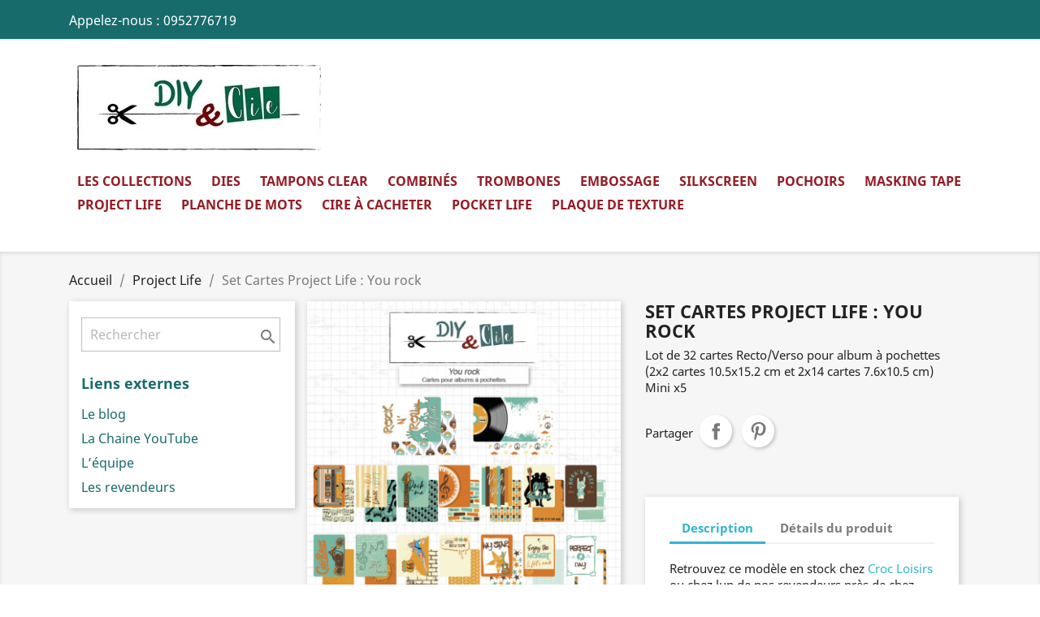

--- FILE ---
content_type: text/html; charset=utf-8
request_url: https://diyandcie.com/index.php?id_product=15&rewrite=set-cartes-project-life-you-rock&controller=product
body_size: 11358
content:
<!doctype html>
<html lang="fr">

  <head>
    
      
  <meta charset="utf-8">


  <meta http-equiv="x-ua-compatible" content="ie=edge">



  <link rel="canonical" href="https://diyandcie.com/index.php?id_product=15&amp;rewrite=set-cartes-project-life-you-rock&amp;controller=product">

  <title>Set Cartes Project Life : You rock</title>
  <meta name="description" content="Lot de 32 cartes Recto/Verso pour album à pochettes (2x2 cartes 10.5x15.2 cm et 2x14 cartes 7.6x10.5 cm)Mini x5">
  <meta name="keywords" content="">
      
        



  <meta name="viewport" content="width=device-width, initial-scale=1">



  <link rel="icon" type="image/vnd.microsoft.icon" href="https://diyandcie.com/img/favicon.ico?1620037250">
  <link rel="shortcut icon" type="image/x-icon" href="https://diyandcie.com/img/favicon.ico?1620037250">



    <link rel="stylesheet" href="https://diyandcie.com/themes/classic/assets/css/theme.css" type="text/css" media="all">
  <link rel="stylesheet" href="https://diyandcie.com/modules/blockreassurance/views/dist/front.css" type="text/css" media="all">
  <link rel="stylesheet" href="https://diyandcie.com/modules/productcomments/views/css/productcomments.css" type="text/css" media="all">
  <link rel="stylesheet" href="https://diyandcie.com/js/jquery/ui/themes/base/minified/jquery-ui.min.css" type="text/css" media="all">
  <link rel="stylesheet" href="https://diyandcie.com/js/jquery/ui/themes/base/minified/jquery.ui.theme.min.css" type="text/css" media="all">
  <link rel="stylesheet" href="https://diyandcie.com/modules/ps_imageslider/css/homeslider.css" type="text/css" media="all">
  <link rel="stylesheet" href="https://diyandcie.com/themes/child_classic/assets/css/custom.css" type="text/css" media="all">




  

  <script type="text/javascript">
        var prestashop = {"cart":{"products":[],"totals":{"total":{"type":"total","label":"Total","amount":0,"value":"0,00\u00a0\u20ac"},"total_including_tax":{"type":"total","label":"Total TTC","amount":0,"value":"0,00\u00a0\u20ac"},"total_excluding_tax":{"type":"total","label":"Total HT :","amount":0,"value":"0,00\u00a0\u20ac"}},"subtotals":{"products":{"type":"products","label":"Sous-total","amount":0,"value":"0,00\u00a0\u20ac"},"discounts":null,"shipping":{"type":"shipping","label":"Livraison","amount":0,"value":""},"tax":null},"products_count":0,"summary_string":"0 articles","vouchers":{"allowed":0,"added":[]},"discounts":[],"minimalPurchase":0,"minimalPurchaseRequired":""},"currency":{"name":"Euro","iso_code":"EUR","iso_code_num":"978","sign":"\u20ac"},"customer":{"lastname":null,"firstname":null,"email":null,"birthday":null,"newsletter":null,"newsletter_date_add":null,"optin":null,"website":null,"company":null,"siret":null,"ape":null,"is_logged":false,"gender":{"type":null,"name":null},"addresses":[]},"language":{"name":"Fran\u00e7ais (French)","iso_code":"fr","locale":"fr-FR","language_code":"fr","is_rtl":"0","date_format_lite":"d\/m\/Y","date_format_full":"d\/m\/Y H:i:s","id":1},"page":{"title":"","canonical":null,"meta":{"title":"Set Cartes Project Life : You rock","description":"Lot de 32 cartes Recto\/Verso pour album \u00e0 pochettes (2x2 cartes 10.5x15.2 cm et 2x14 cartes 7.6x10.5 cm)Mini x5","keywords":"","robots":"index"},"page_name":"product","body_classes":{"lang-fr":true,"lang-rtl":false,"country-FR":true,"currency-EUR":true,"layout-left-column":true,"page-product":true,"tax-display-enabled":true,"product-id-15":true,"product-Set Cartes Project Life : You rock":true,"product-id-category-6":true,"product-id-manufacturer-0":true,"product-id-supplier-0":true,"product-available-for-order":true},"admin_notifications":[]},"shop":{"name":"DIY & Cie","logo":"https:\/\/diyandcie.com\/img\/diy-cie-logo-1618931100.jpg","stores_icon":"https:\/\/diyandcie.com\/img\/logo_stores.png","favicon":"https:\/\/diyandcie.com\/img\/favicon.ico"},"urls":{"base_url":"https:\/\/diyandcie.com\/","current_url":"https:\/\/diyandcie.com\/index.php?id_product=15&rewrite=set-cartes-project-life-you-rock&controller=product","shop_domain_url":"https:\/\/diyandcie.com","img_ps_url":"https:\/\/diyandcie.com\/img\/","img_cat_url":"https:\/\/diyandcie.com\/img\/c\/","img_lang_url":"https:\/\/diyandcie.com\/img\/l\/","img_prod_url":"https:\/\/diyandcie.com\/img\/p\/","img_manu_url":"https:\/\/diyandcie.com\/img\/m\/","img_sup_url":"https:\/\/diyandcie.com\/img\/su\/","img_ship_url":"https:\/\/diyandcie.com\/img\/s\/","img_store_url":"https:\/\/diyandcie.com\/img\/st\/","img_col_url":"https:\/\/diyandcie.com\/img\/co\/","img_url":"https:\/\/diyandcie.com\/themes\/child_classic\/assets\/img\/","css_url":"https:\/\/diyandcie.com\/themes\/child_classic\/assets\/css\/","js_url":"https:\/\/diyandcie.com\/themes\/child_classic\/assets\/js\/","pic_url":"https:\/\/diyandcie.com\/upload\/","pages":{"address":"https:\/\/diyandcie.com\/index.php?controller=address","addresses":"https:\/\/diyandcie.com\/index.php?controller=addresses","authentication":"https:\/\/diyandcie.com\/index.php?controller=authentication","cart":"https:\/\/diyandcie.com\/index.php?controller=cart","category":"https:\/\/diyandcie.com\/index.php?controller=category","cms":"https:\/\/diyandcie.com\/index.php?controller=cms","contact":"https:\/\/diyandcie.com\/index.php?controller=contact","discount":"https:\/\/diyandcie.com\/index.php?controller=discount","guest_tracking":"https:\/\/diyandcie.com\/index.php?controller=guest-tracking","history":"https:\/\/diyandcie.com\/index.php?controller=history","identity":"https:\/\/diyandcie.com\/index.php?controller=identity","index":"https:\/\/diyandcie.com\/index.php","my_account":"https:\/\/diyandcie.com\/index.php?controller=my-account","order_confirmation":"https:\/\/diyandcie.com\/index.php?controller=order-confirmation","order_detail":"https:\/\/diyandcie.com\/index.php?controller=order-detail","order_follow":"https:\/\/diyandcie.com\/index.php?controller=order-follow","order":"https:\/\/diyandcie.com\/index.php?controller=order","order_return":"https:\/\/diyandcie.com\/index.php?controller=order-return","order_slip":"https:\/\/diyandcie.com\/index.php?controller=order-slip","pagenotfound":"https:\/\/diyandcie.com\/index.php?controller=pagenotfound","password":"https:\/\/diyandcie.com\/index.php?controller=password","pdf_invoice":"https:\/\/diyandcie.com\/index.php?controller=pdf-invoice","pdf_order_return":"https:\/\/diyandcie.com\/index.php?controller=pdf-order-return","pdf_order_slip":"https:\/\/diyandcie.com\/index.php?controller=pdf-order-slip","prices_drop":"https:\/\/diyandcie.com\/index.php?controller=prices-drop","product":"https:\/\/diyandcie.com\/index.php?controller=product","search":"https:\/\/diyandcie.com\/index.php?controller=search","sitemap":"https:\/\/diyandcie.com\/index.php?controller=sitemap","stores":"https:\/\/diyandcie.com\/index.php?controller=stores","supplier":"https:\/\/diyandcie.com\/index.php?controller=supplier","register":"https:\/\/diyandcie.com\/index.php?controller=authentication&create_account=1","order_login":"https:\/\/diyandcie.com\/index.php?controller=order&login=1"},"alternative_langs":[],"theme_assets":"\/themes\/child_classic\/assets\/","actions":{"logout":"https:\/\/diyandcie.com\/index.php?mylogout="},"no_picture_image":{"bySize":{"small_default":{"url":"https:\/\/diyandcie.com\/img\/p\/fr-default-small_default.jpg","width":98,"height":98},"cart_default":{"url":"https:\/\/diyandcie.com\/img\/p\/fr-default-cart_default.jpg","width":125,"height":125},"home_default":{"url":"https:\/\/diyandcie.com\/img\/p\/fr-default-home_default.jpg","width":250,"height":250},"medium_default":{"url":"https:\/\/diyandcie.com\/img\/p\/fr-default-medium_default.jpg","width":452,"height":452},"large_default":{"url":"https:\/\/diyandcie.com\/img\/p\/fr-default-large_default.jpg","width":800,"height":800}},"small":{"url":"https:\/\/diyandcie.com\/img\/p\/fr-default-small_default.jpg","width":98,"height":98},"medium":{"url":"https:\/\/diyandcie.com\/img\/p\/fr-default-home_default.jpg","width":250,"height":250},"large":{"url":"https:\/\/diyandcie.com\/img\/p\/fr-default-large_default.jpg","width":800,"height":800},"legend":""}},"configuration":{"display_taxes_label":true,"display_prices_tax_incl":true,"is_catalog":true,"show_prices":true,"opt_in":{"partner":true},"quantity_discount":{"type":"discount","label":"Remise sur prix unitaire"},"voucher_enabled":0,"return_enabled":0},"field_required":[],"breadcrumb":{"links":[{"title":"Accueil","url":"https:\/\/diyandcie.com\/index.php"},{"title":"Project Life","url":"https:\/\/diyandcie.com\/index.php?id_category=6&controller=category"},{"title":"Set Cartes Project Life : You rock","url":"https:\/\/diyandcie.com\/index.php?id_product=15&rewrite=set-cartes-project-life-you-rock&controller=product"}],"count":3},"link":{"protocol_link":"https:\/\/","protocol_content":"https:\/\/"},"time":1767450770,"static_token":"5d062f7a9f378ed822f2b16ec19e642b","token":"df5050207128f53bedc8e9d871cf2bb5","debug":false};
        var psr_icon_color = "#F19D76";
      </script>



  



    
  <meta property="og:type" content="product">
  <meta property="og:url" content="https://diyandcie.com/index.php?id_product=15&amp;rewrite=set-cartes-project-life-you-rock&amp;controller=product">
  <meta property="og:title" content="Set Cartes Project Life : You rock">
  <meta property="og:site_name" content="DIY &amp; Cie">
  <meta property="og:description" content="Lot de 32 cartes Recto/Verso pour album à pochettes (2x2 cartes 10.5x15.2 cm et 2x14 cartes 7.6x10.5 cm)Mini x5">
  <meta property="og:image" content="https://diyandcie.com/img/p/9/9-large_default.jpg">
      <meta property="product:weight:value" content="0.072000">
  <meta property="product:weight:units" content="kg">
  
  </head>

  <body id="product" class="lang-fr country-fr currency-eur layout-left-column page-product tax-display-enabled product-id-15 product-set-cartes-project-life-you-rock product-id-category-6 product-id-manufacturer-0 product-id-supplier-0 product-available-for-order">

    
      
    

    <main>
      
              

      <header id="header">
        
          
  <div class="header-banner">
    
  </div>



  <nav class="header-nav">
    <div class="container">
      <div class="row">
        <div class="hidden-sm-down">
          <div class="col-md-5 col-xs-12">
            <div id="_desktop_contact_link">
  <div id="contact-link">
                Appelez-nous : <span>0952776719</span>
      </div>
</div>

          </div>
          <div class="col-md-7 right-nav">
              <div id="_desktop_user_info">
  <div class="user-info">
          <a
        href="https://diyandcie.com/index.php?controller=my-account"
        title="Identifiez-vous"
        rel="nofollow"
      >
        <i class="material-icons">&#xE7FF;</i>
        <span class="hidden-sm-down">Connexion</span>
      </a>
      </div>
</div>

          </div>
        </div>
        <div class="hidden-md-up text-sm-center mobile">
          <div class="float-xs-left" id="menu-icon">
            <i class="material-icons d-inline">&#xE5D2;</i>
          </div>
          <div class="float-xs-right" id="_mobile_cart"></div>
          <div class="float-xs-right" id="_mobile_user_info"></div>
          <div class="top-logo" id="_mobile_logo"></div>
          <div class="clearfix"></div>
        </div>
      </div>
    </div>
  </nav>



  <div class="header-top">
    <div class="container">
       <div class="row">
        <div class="col-md-2 hidden-sm-down" id="_desktop_logo">
                            <a href="https://diyandcie.com/">
                  <img class="logo img-responsive" src="https://diyandcie.com/img/diy-cie-logo-1618931100.jpg" alt="DIY &amp; Cie">
                </a>
                    </div>
        <div class="col-md-10 col-sm-12 position-static">
          

<div class="menu js-top-menu position-static hidden-sm-down" id="_desktop_top_menu">
    
          <ul class="top-menu" id="top-menu" data-depth="0">
                    <li class="category" id="category-17">
                          <a
                class="dropdown-item"
                href="https://diyandcie.com/index.php?id_category=17&amp;controller=category" data-depth="0"
                              >
                                                                      <span class="float-xs-right hidden-md-up">
                    <span data-target="#top_sub_menu_78226" data-toggle="collapse" class="navbar-toggler collapse-icons">
                      <i class="material-icons add">&#xE313;</i>
                      <i class="material-icons remove">&#xE316;</i>
                    </span>
                  </span>
                                Les collections
              </a>
                            <div  class="popover sub-menu js-sub-menu collapse" id="top_sub_menu_78226">
                
          <ul class="top-menu"  data-depth="1">
                    <li class="category" id="category-18">
                          <a
                class="dropdown-item dropdown-submenu"
                href="https://diyandcie.com/index.php?id_category=18&amp;controller=category" data-depth="1"
                              >
                                Collection 1 : Avril 2016
              </a>
                          </li>
                    <li class="category" id="category-19">
                          <a
                class="dropdown-item dropdown-submenu"
                href="https://diyandcie.com/index.php?id_category=19&amp;controller=category" data-depth="1"
                              >
                                Collection 2 : Juin 2016
              </a>
                          </li>
                    <li class="category" id="category-20">
                          <a
                class="dropdown-item dropdown-submenu"
                href="https://diyandcie.com/index.php?id_category=20&amp;controller=category" data-depth="1"
                              >
                                Collection 3 : Septembre 2016
              </a>
                          </li>
                    <li class="category" id="category-21">
                          <a
                class="dropdown-item dropdown-submenu"
                href="https://diyandcie.com/index.php?id_category=21&amp;controller=category" data-depth="1"
                              >
                                Collection 4 : Novembre 2016
              </a>
                          </li>
                    <li class="category" id="category-22">
                          <a
                class="dropdown-item dropdown-submenu"
                href="https://diyandcie.com/index.php?id_category=22&amp;controller=category" data-depth="1"
                              >
                                Collection 5 : Janvier 2017
              </a>
                          </li>
                    <li class="category" id="category-23">
                          <a
                class="dropdown-item dropdown-submenu"
                href="https://diyandcie.com/index.php?id_category=23&amp;controller=category" data-depth="1"
                              >
                                Collection 6 : Avril 2017
              </a>
                          </li>
                    <li class="category" id="category-24">
                          <a
                class="dropdown-item dropdown-submenu"
                href="https://diyandcie.com/index.php?id_category=24&amp;controller=category" data-depth="1"
                              >
                                Collection 7 : Juin 2017
              </a>
                          </li>
                    <li class="category" id="category-25">
                          <a
                class="dropdown-item dropdown-submenu"
                href="https://diyandcie.com/index.php?id_category=25&amp;controller=category" data-depth="1"
                              >
                                Collection 8 : Septembre 2017
              </a>
                          </li>
                    <li class="category" id="category-26">
                          <a
                class="dropdown-item dropdown-submenu"
                href="https://diyandcie.com/index.php?id_category=26&amp;controller=category" data-depth="1"
                              >
                                Collection 9 : Octobre 2017
              </a>
                          </li>
                    <li class="category" id="category-27">
                          <a
                class="dropdown-item dropdown-submenu"
                href="https://diyandcie.com/index.php?id_category=27&amp;controller=category" data-depth="1"
                              >
                                Collection 10 : Janvier 2018
              </a>
                          </li>
                    <li class="category" id="category-28">
                          <a
                class="dropdown-item dropdown-submenu"
                href="https://diyandcie.com/index.php?id_category=28&amp;controller=category" data-depth="1"
                              >
                                Collection 11 : Avril 2018
              </a>
                          </li>
                    <li class="category" id="category-29">
                          <a
                class="dropdown-item dropdown-submenu"
                href="https://diyandcie.com/index.php?id_category=29&amp;controller=category" data-depth="1"
                              >
                                Collection 12 : Juin 2018
              </a>
                          </li>
                    <li class="category" id="category-30">
                          <a
                class="dropdown-item dropdown-submenu"
                href="https://diyandcie.com/index.php?id_category=30&amp;controller=category" data-depth="1"
                              >
                                Collection 13 : Septembre 2018
              </a>
                          </li>
                    <li class="category" id="category-31">
                          <a
                class="dropdown-item dropdown-submenu"
                href="https://diyandcie.com/index.php?id_category=31&amp;controller=category" data-depth="1"
                              >
                                Collection 14 : Novembre 2018
              </a>
                          </li>
                    <li class="category" id="category-33">
                          <a
                class="dropdown-item dropdown-submenu"
                href="https://diyandcie.com/index.php?id_category=33&amp;controller=category" data-depth="1"
                              >
                                So vintage : Janvier 2019
              </a>
                          </li>
                    <li class="category" id="category-34">
                          <a
                class="dropdown-item dropdown-submenu"
                href="https://diyandcie.com/index.php?id_category=34&amp;controller=category" data-depth="1"
                              >
                                So chic : Avril 2019
              </a>
                          </li>
                    <li class="category" id="category-35">
                          <a
                class="dropdown-item dropdown-submenu"
                href="https://diyandcie.com/index.php?id_category=35&amp;controller=category" data-depth="1"
                              >
                                Fiesta : Juin 2019
              </a>
                          </li>
                    <li class="category" id="category-36">
                          <a
                class="dropdown-item dropdown-submenu"
                href="https://diyandcie.com/index.php?id_category=36&amp;controller=category" data-depth="1"
                              >
                                En toutes saisons : Septembre 2019
              </a>
                          </li>
                    <li class="category" id="category-37">
                          <a
                class="dropdown-item dropdown-submenu"
                href="https://diyandcie.com/index.php?id_category=37&amp;controller=category" data-depth="1"
                              >
                                Sur la route : Octobre 2019
              </a>
                          </li>
                    <li class="category" id="category-38">
                          <a
                class="dropdown-item dropdown-submenu"
                href="https://diyandcie.com/index.php?id_category=38&amp;controller=category" data-depth="1"
                              >
                                100% naturel :  Novembre 2019
              </a>
                          </li>
                    <li class="category" id="category-39">
                          <a
                class="dropdown-item dropdown-submenu"
                href="https://diyandcie.com/index.php?id_category=39&amp;controller=category" data-depth="1"
                              >
                                Basique : Janvier 2020
              </a>
                          </li>
                    <li class="category" id="category-40">
                          <a
                class="dropdown-item dropdown-submenu"
                href="https://diyandcie.com/index.php?id_category=40&amp;controller=category" data-depth="1"
                              >
                                Au studio : Avril 2020
              </a>
                          </li>
                    <li class="category" id="category-41">
                          <a
                class="dropdown-item dropdown-submenu"
                href="https://diyandcie.com/index.php?id_category=41&amp;controller=category" data-depth="1"
                              >
                                Tendance écolo : Septembre 2020
              </a>
                          </li>
                    <li class="category" id="category-42">
                          <a
                class="dropdown-item dropdown-submenu"
                href="https://diyandcie.com/index.php?id_category=42&amp;controller=category" data-depth="1"
                              >
                                En attendant : Novembre 2020
              </a>
                          </li>
                    <li class="category" id="category-43">
                          <a
                class="dropdown-item dropdown-submenu"
                href="https://diyandcie.com/index.php?id_category=43&amp;controller=category" data-depth="1"
                              >
                                You rock : Janvier 2021
              </a>
                          </li>
                    <li class="category" id="category-44">
                          <a
                class="dropdown-item dropdown-submenu"
                href="https://diyandcie.com/index.php?id_category=44&amp;controller=category" data-depth="1"
                              >
                                Mode Bullet : Avril 2021
              </a>
                          </li>
                    <li class="category" id="category-58">
                          <a
                class="dropdown-item dropdown-submenu"
                href="https://diyandcie.com/index.php?id_category=58&amp;controller=category" data-depth="1"
                              >
                                Juste profiter.... Juin 2021
              </a>
                          </li>
                    <li class="category" id="category-59">
                          <a
                class="dropdown-item dropdown-submenu"
                href="https://diyandcie.com/index.php?id_category=59&amp;controller=category" data-depth="1"
                              >
                                Ici ou ailleurs.... Septembre 2021
              </a>
                          </li>
                    <li class="category" id="category-60">
                          <a
                class="dropdown-item dropdown-submenu"
                href="https://diyandcie.com/index.php?id_category=60&amp;controller=category" data-depth="1"
                              >
                                Avis de grand froid : Novembre 2021
              </a>
                          </li>
                    <li class="category" id="category-61">
                          <a
                class="dropdown-item dropdown-submenu"
                href="https://diyandcie.com/index.php?id_category=61&amp;controller=category" data-depth="1"
                              >
                                Jours après jours : Février 2022
              </a>
                          </li>
                    <li class="category" id="category-62">
                          <a
                class="dropdown-item dropdown-submenu"
                href="https://diyandcie.com/index.php?id_category=62&amp;controller=category" data-depth="1"
                              >
                                J&#039;peux pas, j&#039;ai.... Avril 2022
              </a>
                          </li>
                    <li class="category" id="category-64">
                          <a
                class="dropdown-item dropdown-submenu"
                href="https://diyandcie.com/index.php?id_category=64&amp;controller=category" data-depth="1"
                              >
                                Retour vers le futur.... Juin 2022
              </a>
                          </li>
                    <li class="category" id="category-65">
                          <a
                class="dropdown-item dropdown-submenu"
                href="https://diyandcie.com/index.php?id_category=65&amp;controller=category" data-depth="1"
                              >
                                En pleine forme
              </a>
                          </li>
                    <li class="category" id="category-66">
                          <a
                class="dropdown-item dropdown-submenu"
                href="https://diyandcie.com/index.php?id_category=66&amp;controller=category" data-depth="1"
                              >
                                Hiver gourmand
              </a>
                          </li>
                    <li class="category" id="category-67">
                          <a
                class="dropdown-item dropdown-submenu"
                href="https://diyandcie.com/index.php?id_category=67&amp;controller=category" data-depth="1"
                              >
                                Ensemble - Février 2023
              </a>
                          </li>
                    <li class="category" id="category-68">
                          <a
                class="dropdown-item dropdown-submenu"
                href="https://diyandcie.com/index.php?id_category=68&amp;controller=category" data-depth="1"
                              >
                                En plein champs - Avril 2023
              </a>
                          </li>
                    <li class="category" id="category-69">
                          <a
                class="dropdown-item dropdown-submenu"
                href="https://diyandcie.com/index.php?id_category=69&amp;controller=category" data-depth="1"
                              >
                                Nos amies les bêtes - Juin 23
              </a>
                          </li>
                    <li class="category" id="category-70">
                          <a
                class="dropdown-item dropdown-submenu"
                href="https://diyandcie.com/index.php?id_category=70&amp;controller=category" data-depth="1"
                              >
                                Retour aux sources - Octobre 23
              </a>
                          </li>
                    <li class="category" id="category-71">
                          <a
                class="dropdown-item dropdown-submenu"
                href="https://diyandcie.com/index.php?id_category=71&amp;controller=category" data-depth="1"
                              >
                                Correspondances - Janvier 24
              </a>
                          </li>
                    <li class="category" id="category-72">
                          <a
                class="dropdown-item dropdown-submenu"
                href="https://diyandcie.com/index.php?id_category=72&amp;controller=category" data-depth="1"
                              >
                                Spring Break - Avril 24
              </a>
                          </li>
                    <li class="category" id="category-74">
                          <a
                class="dropdown-item dropdown-submenu"
                href="https://diyandcie.com/index.php?id_category=74&amp;controller=category" data-depth="1"
                              >
                                Capsule JO
              </a>
                          </li>
                    <li class="category" id="category-75">
                          <a
                class="dropdown-item dropdown-submenu"
                href="https://diyandcie.com/index.php?id_category=75&amp;controller=category" data-depth="1"
                              >
                                C&#039;est la fete - Septembre 24
              </a>
                          </li>
                    <li class="category" id="category-77">
                          <a
                class="dropdown-item dropdown-submenu"
                href="https://diyandcie.com/index.php?id_category=77&amp;controller=category" data-depth="1"
                              >
                                Meilleurs voeux - Novembre 24
              </a>
                          </li>
                    <li class="category" id="category-78">
                          <a
                class="dropdown-item dropdown-submenu"
                href="https://diyandcie.com/index.php?id_category=78&amp;controller=category" data-depth="1"
                              >
                                Clic Clac - Janvier 25
              </a>
                          </li>
                    <li class="category" id="category-79">
                          <a
                class="dropdown-item dropdown-submenu"
                href="https://diyandcie.com/index.php?id_category=79&amp;controller=category" data-depth="1"
                              >
                                Ado et Cie - Avril 25
              </a>
                          </li>
              </ul>
    
              </div>
                          </li>
                    <li class="category" id="category-4">
                          <a
                class="dropdown-item"
                href="https://diyandcie.com/index.php?id_category=4&amp;controller=category" data-depth="0"
                              >
                                                                      <span class="float-xs-right hidden-md-up">
                    <span data-target="#top_sub_menu_83672" data-toggle="collapse" class="navbar-toggler collapse-icons">
                      <i class="material-icons add">&#xE313;</i>
                      <i class="material-icons remove">&#xE316;</i>
                    </span>
                  </span>
                                Dies
              </a>
                            <div  class="popover sub-menu js-sub-menu collapse" id="top_sub_menu_83672">
                
          <ul class="top-menu"  data-depth="1">
                    <li class="category" id="category-45">
                          <a
                class="dropdown-item dropdown-submenu"
                href="https://diyandcie.com/index.php?id_category=45&amp;controller=category" data-depth="1"
                              >
                                Mots
              </a>
                          </li>
                    <li class="category" id="category-46">
                          <a
                class="dropdown-item dropdown-submenu"
                href="https://diyandcie.com/index.php?id_category=46&amp;controller=category" data-depth="1"
                              >
                                Nature
              </a>
                          </li>
                    <li class="category" id="category-47">
                          <a
                class="dropdown-item dropdown-submenu"
                href="https://diyandcie.com/index.php?id_category=47&amp;controller=category" data-depth="1"
                              >
                                Basiques
              </a>
                          </li>
                    <li class="category" id="category-48">
                          <a
                class="dropdown-item dropdown-submenu"
                href="https://diyandcie.com/index.php?id_category=48&amp;controller=category" data-depth="1"
                              >
                                Noel
              </a>
                          </li>
                    <li class="category" id="category-49">
                          <a
                class="dropdown-item dropdown-submenu"
                href="https://diyandcie.com/index.php?id_category=49&amp;controller=category" data-depth="1"
                              >
                                Urbain
              </a>
                          </li>
                    <li class="category" id="category-50">
                          <a
                class="dropdown-item dropdown-submenu"
                href="https://diyandcie.com/index.php?id_category=50&amp;controller=category" data-depth="1"
                              >
                                Alphabets et Chiffres
              </a>
                          </li>
                    <li class="category" id="category-51">
                          <a
                class="dropdown-item dropdown-submenu"
                href="https://diyandcie.com/index.php?id_category=51&amp;controller=category" data-depth="1"
                              >
                                Divers
              </a>
                          </li>
                    <li class="category" id="category-52">
                          <a
                class="dropdown-item dropdown-submenu"
                href="https://diyandcie.com/index.php?id_category=52&amp;controller=category" data-depth="1"
                              >
                                Graphique
              </a>
                          </li>
                    <li class="category" id="category-53">
                          <a
                class="dropdown-item dropdown-submenu"
                href="https://diyandcie.com/index.php?id_category=53&amp;controller=category" data-depth="1"
                              >
                                Photo
              </a>
                          </li>
                    <li class="category" id="category-54">
                          <a
                class="dropdown-item dropdown-submenu"
                href="https://diyandcie.com/index.php?id_category=54&amp;controller=category" data-depth="1"
                              >
                                Amour
              </a>
                          </li>
                    <li class="category" id="category-56">
                          <a
                class="dropdown-item dropdown-submenu"
                href="https://diyandcie.com/index.php?id_category=56&amp;controller=category" data-depth="1"
                              >
                                Voyage
              </a>
                          </li>
                    <li class="category" id="category-63">
                          <a
                class="dropdown-item dropdown-submenu"
                href="https://diyandcie.com/index.php?id_category=63&amp;controller=category" data-depth="1"
                              >
                                Sport
              </a>
                          </li>
              </ul>
    
              </div>
                          </li>
                    <li class="category" id="category-12">
                          <a
                class="dropdown-item"
                href="https://diyandcie.com/index.php?id_category=12&amp;controller=category" data-depth="0"
                              >
                                Tampons clear
              </a>
                          </li>
                    <li class="category" id="category-5">
                          <a
                class="dropdown-item"
                href="https://diyandcie.com/index.php?id_category=5&amp;controller=category" data-depth="0"
                              >
                                Combinés
              </a>
                          </li>
                    <li class="category" id="category-8">
                          <a
                class="dropdown-item"
                href="https://diyandcie.com/index.php?id_category=8&amp;controller=category" data-depth="0"
                              >
                                Trombones
              </a>
                          </li>
                    <li class="category" id="category-9">
                          <a
                class="dropdown-item"
                href="https://diyandcie.com/index.php?id_category=9&amp;controller=category" data-depth="0"
                              >
                                Embossage
              </a>
                          </li>
                    <li class="category" id="category-3">
                          <a
                class="dropdown-item"
                href="https://diyandcie.com/index.php?id_category=3&amp;controller=category" data-depth="0"
                              >
                                Silkscreen
              </a>
                          </li>
                    <li class="category" id="category-10">
                          <a
                class="dropdown-item"
                href="https://diyandcie.com/index.php?id_category=10&amp;controller=category" data-depth="0"
                              >
                                Pochoirs
              </a>
                          </li>
                    <li class="category" id="category-11">
                          <a
                class="dropdown-item"
                href="https://diyandcie.com/index.php?id_category=11&amp;controller=category" data-depth="0"
                              >
                                Masking Tape
              </a>
                          </li>
                    <li class="category" id="category-6">
                          <a
                class="dropdown-item"
                href="https://diyandcie.com/index.php?id_category=6&amp;controller=category" data-depth="0"
                              >
                                Project Life
              </a>
                          </li>
                    <li class="category" id="category-7">
                          <a
                class="dropdown-item"
                href="https://diyandcie.com/index.php?id_category=7&amp;controller=category" data-depth="0"
                              >
                                Planche de mots
              </a>
                          </li>
                    <li class="category" id="category-13">
                          <a
                class="dropdown-item"
                href="https://diyandcie.com/index.php?id_category=13&amp;controller=category" data-depth="0"
                              >
                                                                      <span class="float-xs-right hidden-md-up">
                    <span data-target="#top_sub_menu_66715" data-toggle="collapse" class="navbar-toggler collapse-icons">
                      <i class="material-icons add">&#xE313;</i>
                      <i class="material-icons remove">&#xE316;</i>
                    </span>
                  </span>
                                Cire à cacheter
              </a>
                            <div  class="popover sub-menu js-sub-menu collapse" id="top_sub_menu_66715">
                
          <ul class="top-menu"  data-depth="1">
                    <li class="category" id="category-14">
                          <a
                class="dropdown-item dropdown-submenu"
                href="https://diyandcie.com/index.php?id_category=14&amp;controller=category" data-depth="1"
                              >
                                Pastilles de cire
              </a>
                          </li>
                    <li class="category" id="category-15">
                          <a
                class="dropdown-item dropdown-submenu"
                href="https://diyandcie.com/index.php?id_category=15&amp;controller=category" data-depth="1"
                              >
                                Sceaux en laiton
              </a>
                          </li>
                    <li class="category" id="category-16">
                          <a
                class="dropdown-item dropdown-submenu"
                href="https://diyandcie.com/index.php?id_category=16&amp;controller=category" data-depth="1"
                              >
                                Accessoires
              </a>
                          </li>
              </ul>
    
              </div>
                          </li>
                    <li class="category" id="category-57">
                          <a
                class="dropdown-item"
                href="https://diyandcie.com/index.php?id_category=57&amp;controller=category" data-depth="0"
                              >
                                Pocket Life
              </a>
                          </li>
                    <li class="category" id="category-73">
                          <a
                class="dropdown-item"
                href="https://diyandcie.com/index.php?id_category=73&amp;controller=category" data-depth="0"
                              >
                                Plaque de texture
              </a>
                          </li>
              </ul>
    
    <div class="clearfix"></div>
</div>

          <div class="clearfix"></div>
        </div>
      </div>
      <div id="mobile_top_menu_wrapper" class="row hidden-md-up" style="display:none;">
        <div class="js-top-menu mobile" id="_mobile_top_menu"></div>
        <div class="js-top-menu-bottom">
          <div id="_mobile_currency_selector"></div>
          <div id="_mobile_language_selector"></div>
          <div id="_mobile_contact_link"></div>
        </div>
      </div>
    </div>
  </div>
  

        
      </header>

      
        
<aside id="notifications">
  <div class="container">
    
    
    
      </div>
</aside>
      

      <section id="wrapper">
        
        <div class="container">
          
            <nav data-depth="3" class="breadcrumb hidden-sm-down">
  <ol itemscope itemtype="http://schema.org/BreadcrumbList">
    
              
          <li itemprop="itemListElement" itemscope itemtype="https://schema.org/ListItem">
                          <a itemprop="item" href="https://diyandcie.com/index.php"><span itemprop="name">Accueil</span></a>
                        <meta itemprop="position" content="1">
          </li>
        
              
          <li itemprop="itemListElement" itemscope itemtype="https://schema.org/ListItem">
                          <a itemprop="item" href="https://diyandcie.com/index.php?id_category=6&amp;controller=category"><span itemprop="name">Project Life</span></a>
                        <meta itemprop="position" content="2">
          </li>
        
              
          <li itemprop="itemListElement" itemscope itemtype="https://schema.org/ListItem">
                          <span itemprop="name">Set Cartes Project Life : You rock</span>
                        <meta itemprop="position" content="3">
          </li>
        
          
  </ol>
</nav>
          

          
            <div id="left-column" class="col-xs-12 col-sm-4 col-md-3">
                              <!-- Block search module TOP -->
<div id="search_widget" class="search-widget" data-search-controller-url="//diyandcie.com/index.php?controller=search">
	<form method="get" action="//diyandcie.com/index.php?controller=search">
		<input type="hidden" name="controller" value="search">
		<input type="text" name="s" value="" placeholder="Rechercher" aria-label="Rechercher">
		<button type="submit">
			<i class="material-icons search">&#xE8B6;</i>
      <span class="hidden-xl-down">Rechercher</span>
		</button>
	</form>
</div>
<!-- /Block search module TOP -->

                          </div>
          

          
  <div id="content-wrapper" class="left-column col-xs-12 col-sm-8 col-md-9">
    
    

  <section id="main" itemscope itemtype="https://schema.org/Product">
    <meta itemprop="url" content="https://diyandcie.com/index.php?id_product=15&amp;rewrite=set-cartes-project-life-you-rock&amp;controller=product">

    <div class="row product-container">
      <div class="col-md-6">
        
          <section class="page-content" id="content">
            
              
    <ul class="product-flags">
            </ul>


              
                <div class="images-container">
  
    <div class="product-cover">
              <img class="js-qv-product-cover" src="https://diyandcie.com/img/p/9/9-large_default.jpg" alt="" title="" style="width:100%;" itemprop="image">
        <div class="layer hidden-sm-down" data-toggle="modal" data-target="#product-modal">
          <i class="material-icons zoom-in">search</i>
        </div>
          </div>
  

  
    <div class="js-qv-mask mask">
      <ul class="product-images js-qv-product-images">
                  <li class="thumb-container">
            <img
              class="thumb js-thumb  selected "
              data-image-medium-src="https://diyandcie.com/img/p/9/9-medium_default.jpg"
              data-image-large-src="https://diyandcie.com/img/p/9/9-large_default.jpg"
              src="https://diyandcie.com/img/p/9/9-home_default.jpg"
              alt=""
              title=""
              width="100"
              itemprop="image"
            >
          </li>
              </ul>
    </div>
  

</div>
              
              <div class="scroll-box-arrows">
                <i class="material-icons left">&#xE314;</i>
                <i class="material-icons right">&#xE315;</i>
              </div>

            
          </section>
        
        </div>
        <div class="col-md-6">
          
            
              <h1 class="h1" itemprop="name">Set Cartes Project Life : You rock</h1>
            
          
          
                      

          <div class="product-information">
            
              <div id="product-description-short-15" class="product-description" itemprop="description">Lot de 32 cartes Recto/Verso pour album à pochettes (2x2 cartes 10.5x15.2 cm et 2x14 cartes 7.6x10.5 cm)<br />Mini x5</div>
            

            
            <div class="product-actions">
              
                <form action="https://diyandcie.com/index.php?controller=cart" method="post" id="add-to-cart-or-refresh">
                  <input type="hidden" name="token" value="5d062f7a9f378ed822f2b16ec19e642b">
                  <input type="hidden" name="id_product" value="15" id="product_page_product_id">
                  <input type="hidden" name="id_customization" value="0" id="product_customization_id">

                  
                    <div class="product-variants">
  </div>
                  

                  
                                      

                  
                    <section class="product-discounts">
  </section>
                  

                  
                    <div class="product-add-to-cart">
  </div>
                  

                  
                    <div class="product-additional-info">
  

      <div class="social-sharing">
      <span>Partager</span>
      <ul>
                  <li class="facebook icon-gray"><a href="https://www.facebook.com/sharer.php?u=https%3A%2F%2Fdiyandcie.com%2Findex.php%3Fid_product%3D15%26rewrite%3Dset-cartes-project-life-you-rock%26controller%3Dproduct" class="text-hide" title="Partager" target="_blank">Partager</a></li>
                  <li class="pinterest icon-gray"><a href="https://www.pinterest.com/pin/create/button/?media=https%3A%2F%2Fdiyandcie.com%2Fimg%2Fp%2F9%2F9.jpg&amp;url=https%3A%2F%2Fdiyandcie.com%2Findex.php%3Fid_product%3D15%26rewrite%3Dset-cartes-project-life-you-rock%26controller%3Dproduct" class="text-hide" title="Pinterest" target="_blank">Pinterest</a></li>
              </ul>
    </div>
  

</div>
                  

                                    
                </form>
              

            </div>

            
              <div class="blockreassurance_product">
        <div class="clearfix"></div>
</div>

            

            
              <div class="tabs">
                <ul class="nav nav-tabs" role="tablist">
                                      <li class="nav-item">
                       <a
                         class="nav-link active"
                         data-toggle="tab"
                         href="#description"
                         role="tab"
                         aria-controls="description"
                          aria-selected="true">Description</a>
                    </li>
                                    <li class="nav-item">
                    <a
                      class="nav-link"
                      data-toggle="tab"
                      href="#product-details"
                      role="tab"
                      aria-controls="product-details"
                      >Détails du produit</a>
                  </li>
                                                    </ul>

                <div class="tab-content" id="tab-content">
                 <div class="tab-pane fade in active" id="description" role="tabpanel">
                   
                     <div class="product-description">Retrouvez ce modèle en stock chez <a href="http://www.crocloisirs.com" target="_blank" rel="noreferrer noopener">Croc Loisirs</a> ou chez lun de nos revendeurs près de chez vous
Si vous êtes professionnel et que vous souhaitez ajouter ce die à votre catalogue, contactez notre distributeur<a href="http://www.kirelcraft.com" target="_blank" rel="noreferrer noopener">KirelCraft</a></div>
                   
                 </div>

                 
                   <div class="tab-pane fade"
     id="product-details"
     data-product="{&quot;id_shop_default&quot;:&quot;1&quot;,&quot;id_manufacturer&quot;:&quot;0&quot;,&quot;id_supplier&quot;:&quot;0&quot;,&quot;reference&quot;:&quot;82101_01&quot;,&quot;is_virtual&quot;:&quot;0&quot;,&quot;delivery_in_stock&quot;:&quot;&quot;,&quot;delivery_out_stock&quot;:&quot;&quot;,&quot;id_category_default&quot;:&quot;6&quot;,&quot;on_sale&quot;:&quot;0&quot;,&quot;online_only&quot;:&quot;0&quot;,&quot;ecotax&quot;:0,&quot;minimal_quantity&quot;:&quot;1&quot;,&quot;low_stock_threshold&quot;:null,&quot;low_stock_alert&quot;:&quot;0&quot;,&quot;price&quot;:&quot;7,90\u00a0\u20ac&quot;,&quot;unity&quot;:&quot;&quot;,&quot;unit_price_ratio&quot;:&quot;0.000000&quot;,&quot;additional_shipping_cost&quot;:&quot;0.000000&quot;,&quot;customizable&quot;:&quot;0&quot;,&quot;text_fields&quot;:&quot;0&quot;,&quot;uploadable_files&quot;:&quot;0&quot;,&quot;redirect_type&quot;:&quot;301-category&quot;,&quot;id_type_redirected&quot;:&quot;0&quot;,&quot;available_for_order&quot;:&quot;1&quot;,&quot;available_date&quot;:&quot;0000-00-00&quot;,&quot;show_condition&quot;:&quot;0&quot;,&quot;condition&quot;:&quot;new&quot;,&quot;show_price&quot;:&quot;1&quot;,&quot;indexed&quot;:&quot;1&quot;,&quot;visibility&quot;:&quot;both&quot;,&quot;cache_default_attribute&quot;:&quot;0&quot;,&quot;advanced_stock_management&quot;:&quot;0&quot;,&quot;date_add&quot;:&quot;2021-04-23 08:56:25&quot;,&quot;date_upd&quot;:&quot;2021-04-23 09:20:44&quot;,&quot;pack_stock_type&quot;:&quot;0&quot;,&quot;meta_description&quot;:&quot;&quot;,&quot;meta_keywords&quot;:&quot;&quot;,&quot;meta_title&quot;:&quot;&quot;,&quot;link_rewrite&quot;:&quot;set-cartes-project-life-you-rock&quot;,&quot;name&quot;:&quot;Set Cartes Project Life : You rock&quot;,&quot;description&quot;:&quot;Retrouvez ce mod\u00e8le en stock chez &lt;a href=\&quot;http:\/\/www.crocloisirs.com\&quot; target=\&quot;_blank\&quot; rel=\&quot;noreferrer noopener\&quot;&gt;Croc Loisirs&lt;\/a&gt; ou\u00a0chez lun de nos\u00a0revendeurs pr\u00e8s de chez vous\nSi vous \u00eates professionnel et que vous souhaitez ajouter\u00a0ce die \u00e0 votre catalogue, contactez notre distributeur&lt;a href=\&quot;http:\/\/www.kirelcraft.com\&quot; target=\&quot;_blank\&quot; rel=\&quot;noreferrer noopener\&quot;&gt;KirelCraft&lt;\/a&gt;&quot;,&quot;description_short&quot;:&quot;Lot de 32 cartes Recto\/Verso pour album \u00e0 pochettes (2x2 cartes 10.5x15.2 cm et 2x14 cartes 7.6x10.5 cm)&lt;br \/&gt;Mini x5&quot;,&quot;available_now&quot;:&quot;&quot;,&quot;available_later&quot;:&quot;&quot;,&quot;id&quot;:15,&quot;id_product&quot;:15,&quot;out_of_stock&quot;:0,&quot;new&quot;:0,&quot;id_product_attribute&quot;:&quot;0&quot;,&quot;quantity_wanted&quot;:1,&quot;extraContent&quot;:[],&quot;allow_oosp&quot;:true,&quot;category&quot;:&quot;project-life&quot;,&quot;category_name&quot;:&quot;Project Life&quot;,&quot;link&quot;:&quot;https:\/\/diyandcie.com\/index.php?id_product=15&amp;rewrite=set-cartes-project-life-you-rock&amp;controller=product&quot;,&quot;attribute_price&quot;:0,&quot;price_tax_exc&quot;:6.583333,&quot;price_without_reduction&quot;:7.9,&quot;reduction&quot;:0,&quot;specific_prices&quot;:[],&quot;quantity&quot;:0,&quot;quantity_all_versions&quot;:0,&quot;id_image&quot;:&quot;fr-default&quot;,&quot;features&quot;:[],&quot;attachments&quot;:[],&quot;virtual&quot;:0,&quot;pack&quot;:0,&quot;packItems&quot;:[],&quot;nopackprice&quot;:0,&quot;customization_required&quot;:false,&quot;rate&quot;:20,&quot;tax_name&quot;:&quot;TVA FR 20%&quot;,&quot;ecotax_rate&quot;:0,&quot;unit_price&quot;:&quot;&quot;,&quot;customizations&quot;:{&quot;fields&quot;:[]},&quot;id_customization&quot;:0,&quot;is_customizable&quot;:false,&quot;show_quantities&quot;:false,&quot;quantity_label&quot;:&quot;Article&quot;,&quot;quantity_discounts&quot;:[],&quot;customer_group_discount&quot;:0,&quot;images&quot;:[{&quot;bySize&quot;:{&quot;small_default&quot;:{&quot;url&quot;:&quot;https:\/\/diyandcie.com\/img\/p\/9\/9-small_default.jpg&quot;,&quot;width&quot;:98,&quot;height&quot;:98},&quot;cart_default&quot;:{&quot;url&quot;:&quot;https:\/\/diyandcie.com\/img\/p\/9\/9-cart_default.jpg&quot;,&quot;width&quot;:125,&quot;height&quot;:125},&quot;home_default&quot;:{&quot;url&quot;:&quot;https:\/\/diyandcie.com\/img\/p\/9\/9-home_default.jpg&quot;,&quot;width&quot;:250,&quot;height&quot;:250},&quot;medium_default&quot;:{&quot;url&quot;:&quot;https:\/\/diyandcie.com\/img\/p\/9\/9-medium_default.jpg&quot;,&quot;width&quot;:452,&quot;height&quot;:452},&quot;large_default&quot;:{&quot;url&quot;:&quot;https:\/\/diyandcie.com\/img\/p\/9\/9-large_default.jpg&quot;,&quot;width&quot;:800,&quot;height&quot;:800}},&quot;small&quot;:{&quot;url&quot;:&quot;https:\/\/diyandcie.com\/img\/p\/9\/9-small_default.jpg&quot;,&quot;width&quot;:98,&quot;height&quot;:98},&quot;medium&quot;:{&quot;url&quot;:&quot;https:\/\/diyandcie.com\/img\/p\/9\/9-home_default.jpg&quot;,&quot;width&quot;:250,&quot;height&quot;:250},&quot;large&quot;:{&quot;url&quot;:&quot;https:\/\/diyandcie.com\/img\/p\/9\/9-large_default.jpg&quot;,&quot;width&quot;:800,&quot;height&quot;:800},&quot;legend&quot;:&quot;&quot;,&quot;id_image&quot;:&quot;9&quot;,&quot;cover&quot;:&quot;1&quot;,&quot;position&quot;:&quot;1&quot;,&quot;associatedVariants&quot;:[]}],&quot;cover&quot;:{&quot;bySize&quot;:{&quot;small_default&quot;:{&quot;url&quot;:&quot;https:\/\/diyandcie.com\/img\/p\/9\/9-small_default.jpg&quot;,&quot;width&quot;:98,&quot;height&quot;:98},&quot;cart_default&quot;:{&quot;url&quot;:&quot;https:\/\/diyandcie.com\/img\/p\/9\/9-cart_default.jpg&quot;,&quot;width&quot;:125,&quot;height&quot;:125},&quot;home_default&quot;:{&quot;url&quot;:&quot;https:\/\/diyandcie.com\/img\/p\/9\/9-home_default.jpg&quot;,&quot;width&quot;:250,&quot;height&quot;:250},&quot;medium_default&quot;:{&quot;url&quot;:&quot;https:\/\/diyandcie.com\/img\/p\/9\/9-medium_default.jpg&quot;,&quot;width&quot;:452,&quot;height&quot;:452},&quot;large_default&quot;:{&quot;url&quot;:&quot;https:\/\/diyandcie.com\/img\/p\/9\/9-large_default.jpg&quot;,&quot;width&quot;:800,&quot;height&quot;:800}},&quot;small&quot;:{&quot;url&quot;:&quot;https:\/\/diyandcie.com\/img\/p\/9\/9-small_default.jpg&quot;,&quot;width&quot;:98,&quot;height&quot;:98},&quot;medium&quot;:{&quot;url&quot;:&quot;https:\/\/diyandcie.com\/img\/p\/9\/9-home_default.jpg&quot;,&quot;width&quot;:250,&quot;height&quot;:250},&quot;large&quot;:{&quot;url&quot;:&quot;https:\/\/diyandcie.com\/img\/p\/9\/9-large_default.jpg&quot;,&quot;width&quot;:800,&quot;height&quot;:800},&quot;legend&quot;:&quot;&quot;,&quot;id_image&quot;:&quot;9&quot;,&quot;cover&quot;:&quot;1&quot;,&quot;position&quot;:&quot;1&quot;,&quot;associatedVariants&quot;:[]},&quot;has_discount&quot;:false,&quot;discount_type&quot;:null,&quot;discount_percentage&quot;:null,&quot;discount_percentage_absolute&quot;:null,&quot;discount_amount&quot;:null,&quot;discount_amount_to_display&quot;:null,&quot;price_amount&quot;:7.9,&quot;unit_price_full&quot;:&quot;&quot;,&quot;show_availability&quot;:false,&quot;availability_message&quot;:null,&quot;availability_date&quot;:null,&quot;availability&quot;:null}"
     role="tabpanel"
  >
  
              <div class="product-reference">
        <label class="label">Référence </label>
        <span itemprop="sku">82101_01</span>
      </div>
      

  
      

  
      

  
    <div class="product-out-of-stock">
      
    </div>
  

  
      

    
      

  
      
</div>
                 

                 
                                    

                               </div>
            </div>
          
        </div>
      </div>
    </div>

    
          

    
      <script type="text/javascript">
  var productCommentUpdatePostErrorMessage = 'Désolé, votre avis ne peut pas être envoyé.';
  var productCommentAbuseReportErrorMessage = 'Désolé, votre rapport d\'abus ne peut pas être envoyé.';
</script>

<div class="row">
  <div class="col-md-12 col-sm-12" id="product-comments-list-header">
    <div class="comments-nb">
      <i class="material-icons shopping-cart">chat</i>
      Commentaires (0)
    </div>
      </div>
</div>

<div id="empty-product-comment" class="product-comment-list-item">
      Aucun avis n'a été publié pour le moment.
  </div>
<div class="row">
  <div class="col-md-12 col-sm-12"
       id="product-comments-list"
       data-list-comments-url="https://diyandcie.com/index.php?id_product=15&fc=module&module=productcomments&controller=ListComments"
       data-update-comment-usefulness-url="https://diyandcie.com/index.php?fc=module&module=productcomments&controller=UpdateCommentUsefulness"
       data-report-comment-url="https://diyandcie.com/index.php?fc=module&module=productcomments&controller=ReportComment"
       data-comment-item-prototype="&lt;div class=&quot;product-comment-list-item row&quot; data-product-comment-id=&quot;@COMMENT_ID@&quot; data-product-id=&quot;@PRODUCT_ID@&quot;&gt;
  &lt;div class=&quot;col-md-3 col-sm-3 comment-infos&quot;&gt;
    &lt;div class=&quot;grade-stars&quot;&gt;&lt;/div&gt;
    &lt;div class=&quot;comment-date&quot;&gt;
      @COMMENT_DATE@
    &lt;/div&gt;
    &lt;div class=&quot;comment-author&quot;&gt;
      Par @CUSTOMER_NAME@
    &lt;/div&gt;
  &lt;/div&gt;

  &lt;div class=&quot;col-md-9 col-sm-9 comment-content&quot;&gt;
    &lt;h4&gt;@COMMENT_TITLE@&lt;/h4&gt;
    &lt;p&gt;@COMMENT_COMMENT@&lt;/p&gt;
    &lt;div class=&quot;comment-buttons btn-group&quot;&gt;
              &lt;a class=&quot;useful-review&quot;&gt;
          &lt;i class=&quot;material-icons thumb_up&quot;&gt;thumb_up&lt;/i&gt;
          &lt;span class=&quot;useful-review-value&quot;&gt;@COMMENT_USEFUL_ADVICES@&lt;/span&gt;
        &lt;/a&gt;
        &lt;a class=&quot;not-useful-review&quot;&gt;
          &lt;i class=&quot;material-icons thumb_down&quot;&gt;thumb_down&lt;/i&gt;
          &lt;span class=&quot;not-useful-review-value&quot;&gt;@COMMENT_NOT_USEFUL_ADVICES@&lt;/span&gt;
        &lt;/a&gt;
            &lt;a class=&quot;report-abuse&quot; title=&quot;Signaler un abus&quot;&gt;
        &lt;i class=&quot;material-icons outlined_flag&quot;&gt;flag&lt;/i&gt;
      &lt;/a&gt;
    &lt;/div&gt;
  &lt;/div&gt;
&lt;/div&gt;
">
  </div>
</div>
<div class="row">
  <div class="col-md-12 col-sm-12" id="product-comments-list-footer">
    <div id="product-comments-list-pagination"></div>
      </div>
</div>


<script type="text/javascript">
  document.addEventListener("DOMContentLoaded", function() {
    const alertModal = $('#update-comment-usefulness-post-error');
    alertModal.on('hidden.bs.modal', function () {
      alertModal.modal('hide');
    });
  });
</script>

<div id="update-comment-usefulness-post-error" class="modal fade product-comment-modal" role="dialog" aria-hidden="true">
  <div class="modal-dialog" role="document">
    <div class="modal-content">
      <div class="modal-header">
        <h2>
          <i class="material-icons error">error</i>
          Votre avis ne peut pas être envoyé
        </h2>
      </div>
      <div class="modal-body">
        <div class="row">
          <div class="col-md-12  col-sm-12" id="update-comment-usefulness-post-error-message">
            
          </div>
        </div>
        <div class="row">
          <div class="col-md-12  col-sm-12 post-comment-buttons">
            <button type="button" class="btn btn-comment btn-comment-huge" data-dismiss="modal" aria-label="ok">
              ok
            </button>
          </div>
        </div>
      </div>
    </div>
  </div>
</div>


<script type="text/javascript">
  document.addEventListener("DOMContentLoaded", function() {
    const confirmModal = $('#report-comment-confirmation');
    confirmModal.on('hidden.bs.modal', function () {
      confirmModal.modal('hide');
      confirmModal.trigger('modal:confirm', false);
    });

    $('.confirm-button', confirmModal).click(function() {
      confirmModal.trigger('modal:confirm', true);
    });
    $('.refuse-button', confirmModal).click(function() {
      confirmModal.trigger('modal:confirm', false);
    });
  });
</script>

<div id="report-comment-confirmation" class="modal fade product-comment-modal" role="dialog" aria-hidden="true">
  <div class="modal-dialog" role="document">
    <div class="modal-content">
      <div class="modal-header">
        <h2>
          <i class="material-icons feedback">feedback</i>
          Signaler le commentaire
        </h2>
      </div>
      <div class="modal-body">
        <div class="row">
          <div class="col-md-12  col-sm-12" id="report-comment-confirmation-message">
            Êtes-vous certain de vouloir signaler ce commentaire ?
          </div>
        </div>
        <div class="row">
          <div class="col-md-12  col-sm-12 post-comment-buttons">
            <button type="button" class="btn btn-comment-inverse btn-comment-huge refuse-button" data-dismiss="modal" aria-label="Non">
              Non
            </button>
            <button type="button" class="btn btn-comment btn-comment-huge confirm-button" data-dismiss="modal" aria-label="Oui">
              Oui
            </button>
          </div>
        </div>
      </div>
    </div>
  </div>
</div>


<script type="text/javascript">
  document.addEventListener("DOMContentLoaded", function() {
    const alertModal = $('#report-comment-posted');
    alertModal.on('hidden.bs.modal', function () {
      alertModal.modal('hide');
    });
  });
</script>

<div id="report-comment-posted" class="modal fade product-comment-modal" role="dialog" aria-hidden="true">
  <div class="modal-dialog" role="document">
    <div class="modal-content">
      <div class="modal-header">
        <h2>
          <i class="material-icons check_circle">check_circle</i>
          Signalement envoyé
        </h2>
      </div>
      <div class="modal-body">
        <div class="row">
          <div class="col-md-12  col-sm-12" id="report-comment-posted-message">
            Votre signalement a bien été soumis et sera examiné par un modérateur.
          </div>
        </div>
        <div class="row">
          <div class="col-md-12  col-sm-12 post-comment-buttons">
            <button type="button" class="btn btn-comment btn-comment-huge" data-dismiss="modal" aria-label="ok">
              ok
            </button>
          </div>
        </div>
      </div>
    </div>
  </div>
</div>


<script type="text/javascript">
  document.addEventListener("DOMContentLoaded", function() {
    const alertModal = $('#report-comment-post-error');
    alertModal.on('hidden.bs.modal', function () {
      alertModal.modal('hide');
    });
  });
</script>

<div id="report-comment-post-error" class="modal fade product-comment-modal" role="dialog" aria-hidden="true">
  <div class="modal-dialog" role="document">
    <div class="modal-content">
      <div class="modal-header">
        <h2>
          <i class="material-icons error">error</i>
          Votre signalement ne peut pas être envoyé
        </h2>
      </div>
      <div class="modal-body">
        <div class="row">
          <div class="col-md-12  col-sm-12" id="report-comment-post-error-message">
            
          </div>
        </div>
        <div class="row">
          <div class="col-md-12  col-sm-12 post-comment-buttons">
            <button type="button" class="btn btn-comment btn-comment-huge" data-dismiss="modal" aria-label="ok">
              ok
            </button>
          </div>
        </div>
      </div>
    </div>
  </div>
</div>

<script type="text/javascript">
  var productCommentPostErrorMessage = 'Désolé, votre avis ne peut être posté.';
</script>

<div id="post-product-comment-modal" class="modal fade product-comment-modal" role="dialog" aria-hidden="true">
  <div class="modal-dialog" role="document">
    <div class="modal-content">
      <div class="modal-header">
        <h2>Donnez votre avis</h2>
        <button type="button" class="close" data-dismiss="modal" aria-label="Close">
          <span aria-hidden="true">&times;</span>
        </button>
      </div>
      <div class="modal-body">
        <form id="post-product-comment-form" action="https://diyandcie.com/index.php?id_product=15&fc=module&module=productcomments&controller=PostComment" method="POST">
          <div class="row">
            <div class="col-md-2 col-sm-2">
                              
                  <ul class="product-flags">
                                      </ul>
                

                
                  <div class="product-cover">
                                          <img class="js-qv-product-cover" src="https://diyandcie.com/img/p/9/9-medium_default.jpg" alt="" title="" style="width:100%;" itemprop="image">
                                      </div>
                
                          </div>
            <div class="col-md-4 col-sm-4">
              <h3>Set Cartes Project Life : You rock</h3>
              
                <div itemprop="description">Lot de 32 cartes Recto/Verso pour album à pochettes (2x2 cartes 10.5x15.2 cm et 2x14 cartes 7.6x10.5 cm)<br />Mini x5</div>
              
            </div>
            <div class="col-md-6 col-sm-6">
                              <ul id="criterions_list">
                                      <li>
                      <div class="criterion-rating">
                        <label>Quality:</label>
                        <div
                          class="grade-stars"
                          data-grade="3"
                          data-input="criterion[1]">
                        </div>
                      </div>
                    </li>
                                  </ul>
                          </div>
          </div>

          <div class="row">
                          <div class="col-md-8 col-sm-8">
                <label class="form-label" for="comment_title">Titre<sup class="required">*</sup></label>
                <input name="comment_title" type="text" value=""/>
              </div>
              <div class="col-md-4 col-sm-4">
                <label class="form-label" for="customer_name">Votre nom<sup class="required">*</sup></label>
                <input name="customer_name" type="text" value=""/>
              </div>
                      </div>

          <div class="row">
            <div class="col-md-12 col-sm-12">
              <label class="form-label" for="comment_content">Avis<sup class="required">*</sup></label>
            </div>
          </div>
          <div class="row">
            <div class="col-md-12 col-sm-12">
              <textarea name="comment_content"></textarea>
            </div>
          </div>

          <div class="row">
            <div class="col-md-6 col-sm-6">
              <p class="required"><sup>*</sup> Champs requis</p>
            </div>
            <div class="col-md-6 col-sm-6 post-comment-buttons">
              <button type="button" class="btn btn-comment-inverse btn-comment-big" data-dismiss="modal" aria-label="Annuler">
                Annuler
              </button>
              <button type="submit" class="btn btn-comment btn-comment-big">
                Envoyer
              </button>
            </div>
          </div>
        </form>
      </div>
    </div>
  </div>
</div>

  
<script type="text/javascript">
  document.addEventListener("DOMContentLoaded", function() {
    const alertModal = $('#product-comment-posted-modal');
    alertModal.on('hidden.bs.modal', function () {
      alertModal.modal('hide');
    });
  });
</script>

<div id="product-comment-posted-modal" class="modal fade product-comment-modal" role="dialog" aria-hidden="true">
  <div class="modal-dialog" role="document">
    <div class="modal-content">
      <div class="modal-header">
        <h2>
          <i class="material-icons check_circle">check_circle</i>
          Avis envoyé
        </h2>
      </div>
      <div class="modal-body">
        <div class="row">
          <div class="col-md-12  col-sm-12" id="product-comment-posted-modal-message">
            Votre commentaire a bien été enregistré. Il sera publié dès qu&#039;un modérateur l&#039;aura approuvé.
          </div>
        </div>
        <div class="row">
          <div class="col-md-12  col-sm-12 post-comment-buttons">
            <button type="button" class="btn btn-comment btn-comment-huge" data-dismiss="modal" aria-label="ok">
              ok
            </button>
          </div>
        </div>
      </div>
    </div>
  </div>
</div>


<script type="text/javascript">
  document.addEventListener("DOMContentLoaded", function() {
    const alertModal = $('#product-comment-post-error');
    alertModal.on('hidden.bs.modal', function () {
      alertModal.modal('hide');
    });
  });
</script>

<div id="product-comment-post-error" class="modal fade product-comment-modal" role="dialog" aria-hidden="true">
  <div class="modal-dialog" role="document">
    <div class="modal-content">
      <div class="modal-header">
        <h2>
          <i class="material-icons error">error</i>
          Votre avis ne peut être envoyé
        </h2>
      </div>
      <div class="modal-body">
        <div class="row">
          <div class="col-md-12  col-sm-12" id="product-comment-post-error-message">
            
          </div>
        </div>
        <div class="row">
          <div class="col-md-12  col-sm-12 post-comment-buttons">
            <button type="button" class="btn btn-comment btn-comment-huge" data-dismiss="modal" aria-label="ok">
              ok
            </button>
          </div>
        </div>
      </div>
    </div>
  </div>
</div>

    

    
      <div class="modal fade js-product-images-modal" id="product-modal">
  <div class="modal-dialog" role="document">
    <div class="modal-content">
      <div class="modal-body">
                <figure>
          <img class="js-modal-product-cover product-cover-modal" width="800" src="https://diyandcie.com/img/p/9/9-large_default.jpg" alt="" title="" itemprop="image">
          <figcaption class="image-caption">
          
            <div id="product-description-short" itemprop="description">Lot de 32 cartes Recto/Verso pour album à pochettes (2x2 cartes 10.5x15.2 cm et 2x14 cartes 7.6x10.5 cm)<br />Mini x5</div>
          
        </figcaption>
        </figure>
        <aside id="thumbnails" class="thumbnails js-thumbnails text-sm-center">
          
            <div class="js-modal-mask mask  nomargin ">
              <ul class="product-images js-modal-product-images">
                                  <li class="thumb-container">
                    <img data-image-large-src="https://diyandcie.com/img/p/9/9-large_default.jpg" class="thumb js-modal-thumb" src="https://diyandcie.com/img/p/9/9-home_default.jpg" alt="" title="" width="250" itemprop="image">
                  </li>
                              </ul>
            </div>
          
                  </aside>
      </div>
    </div><!-- /.modal-content -->
  </div><!-- /.modal-dialog -->
</div><!-- /.modal -->
    

    
      <footer class="page-footer">
        
          <!-- Footer content -->
        
      </footer>
    
  </section>


    
  </div>


          
        </div>
        
      </section>

      <footer id="footer">
        
          <div class="container">
  <div class="row">
    
      
  <div class="block-social col-lg-4 col-md-12 col-sm-12">
    <ul>
              <li class="facebook"><a href="https://www.facebook.com/diyandcompagnie" target="_blank">Facebook</a></li>
              <li class="youtube"><a href="https://www.youtube.com/channel/UCYwlgCzT5VUUqS9lZEyH0Zg" target="_blank">YouTube</a></li>
              <li class="instagram"><a href="https://www.instagram.com/diyandcompagnie" target="_blank">Instagram</a></li>
          </ul>
  </div>


    
  </div>
</div>
<div class="footer-container">
  <div class="container">
    <div class="row">
      
        <div class="col-md-6 links">
  <div class="row">
      <div class="col-md-6 wrapper">
      <p class="h3 hidden-sm-down">Produits</p>
            <div class="title clearfix hidden-md-up" data-target="#footer_sub_menu_75615" data-toggle="collapse">
        <span class="h3">Produits</span>
        <span class="float-xs-right">
          <span class="navbar-toggler collapse-icons">
            <i class="material-icons add">&#xE313;</i>
            <i class="material-icons remove">&#xE316;</i>
          </span>
        </span>
      </div>
      <ul id="footer_sub_menu_75615" class="collapse">
                  <li>
            <a
                id="link-product-page-new-products-1"
                class="cms-page-link"
                href="https://diyandcie.com/index.php?controller=new-products"
                title="Nos nouveaux produits"
                            >
              Nouveaux produits
            </a>
          </li>
              </ul>
    </div>
      <div class="col-md-6 wrapper">
      <p class="h3 hidden-sm-down">Notre société</p>
            <div class="title clearfix hidden-md-up" data-target="#footer_sub_menu_1315" data-toggle="collapse">
        <span class="h3">Notre société</span>
        <span class="float-xs-right">
          <span class="navbar-toggler collapse-icons">
            <i class="material-icons add">&#xE313;</i>
            <i class="material-icons remove">&#xE316;</i>
          </span>
        </span>
      </div>
      <ul id="footer_sub_menu_1315" class="collapse">
                  <li>
            <a
                id="link-cms-page-4-2"
                class="cms-page-link"
                href="https://diyandcie.com/index.php?id_cms=4&amp;controller=cms"
                title="En savoir plus sur notre entreprise"
                            >
              A propos
            </a>
          </li>
                  <li>
            <a
                id="link-cms-page-2-2"
                class="cms-page-link"
                href="https://diyandcie.com/index.php?id_cms=2&amp;controller=cms"
                title="Mentions légales"
                            >
              Mentions légales
            </a>
          </li>
                  <li>
            <a
                id="link-static-page-contact-2"
                class="cms-page-link"
                href="https://diyandcie.com/index.php?controller=contact"
                title="Utiliser le formulaire pour nous contacter"
                            >
              Contactez-nous
            </a>
          </li>
                  <li>
            <a
                id="link-static-page-sitemap-2"
                class="cms-page-link"
                href="https://diyandcie.com/index.php?controller=sitemap"
                title="Vous êtes perdu ? Trouvez ce que vous cherchez"
                            >
              Plan du site
            </a>
          </li>
                  <li>
            <a
                id="link-static-page-stores-2"
                class="cms-page-link"
                href="https://diyandcie.com/index.php?controller=stores"
                title=""
                            >
              Magasins
            </a>
          </li>
              </ul>
    </div>
    </div>
</div>
<div id="block_myaccount_infos" class="col-md-3 links wrapper">
  <p class="h3 myaccount-title hidden-sm-down">
    <a class="text-uppercase" href="https://diyandcie.com/index.php?controller=my-account" rel="nofollow">
      Votre compte
    </a>
  </p>
  <div class="title clearfix hidden-md-up" data-target="#footer_account_list" data-toggle="collapse">
    <span class="h3">Votre compte</span>
    <span class="float-xs-right">
      <span class="navbar-toggler collapse-icons">
        <i class="material-icons add">&#xE313;</i>
        <i class="material-icons remove">&#xE316;</i>
      </span>
    </span>
  </div>
  <ul class="account-list collapse" id="footer_account_list">
            <li>
          <a href="https://diyandcie.com/index.php?controller=identity" title="Informations personnelles" rel="nofollow">
            Informations personnelles
          </a>
        </li>
            <li>
          <a href="https://diyandcie.com/index.php?controller=history" title="Commandes" rel="nofollow">
            Commandes
          </a>
        </li>
            <li>
          <a href="https://diyandcie.com/index.php?controller=order-slip" title="Avoirs" rel="nofollow">
            Avoirs
          </a>
        </li>
            <li>
          <a href="https://diyandcie.com/index.php?controller=addresses" title="Adresses" rel="nofollow">
            Adresses
          </a>
        </li>
        
	</ul>
</div>
<div class="block-contact col-md-3 links wrapper">
  <div class="hidden-sm-down">
    <p class="h4 text-uppercase block-contact-title">Informations</p>
      DIY & Cie<br />10 impasse de la vallée<br />78800 HOUILLES<br />France
              <br>
                Appelez-nous : <span>0952776719</span>
                          <br>
                Écrivez-nous : <a href="mailto:contact@diyandcie.com" class="dropdown">contact@diyandcie.com</a>
        </div>
  <div class="hidden-md-up">
    <div class="title">
      <a class="h3" href="https://diyandcie.com/index.php?controller=stores">Informations</a>
    </div>
  </div>
</div>

      
    </div>
    <div class="row">
      
        
      
    </div>
    <div class="row">
      <div class="col-md-12">
        <p class="text-sm-center">
          
            <a class="_blank" href="https://www.prestashop.com" target="_blank" rel="nofollow">
              © 2026 - Logiciel e-commerce par PrestaShop™
            </a>
          
        </p>
      </div>
    </div>
  </div>
</div>
        
      </footer>

    </main>

    
        <script type="text/javascript" src="https://diyandcie.com/themes/core.js" ></script>
  <script type="text/javascript" src="https://diyandcie.com/themes/child_classic/assets/js/theme.js" ></script>
  <script type="text/javascript" src="https://diyandcie.com/modules/blockreassurance/views/dist/front.js" ></script>
  <script type="text/javascript" src="https://diyandcie.com/modules/productcomments/views/js/jquery.rating.plugin.js" ></script>
  <script type="text/javascript" src="https://diyandcie.com/modules/productcomments/views/js/productListingComments.js" ></script>
  <script type="text/javascript" src="https://diyandcie.com/modules/productcomments/views/js/post-comment.js" ></script>
  <script type="text/javascript" src="https://diyandcie.com/modules/productcomments/views/js/list-comments.js" ></script>
  <script type="text/javascript" src="https://diyandcie.com/modules/productcomments/views/js/jquery.simplePagination.js" ></script>
  <script type="text/javascript" src="https://diyandcie.com/js/jquery/ui/jquery-ui.min.js" ></script>
  <script type="text/javascript" src="https://diyandcie.com/modules/ps_imageslider/js/responsiveslides.min.js" ></script>
  <script type="text/javascript" src="https://diyandcie.com/modules/ps_imageslider/js/homeslider.js" ></script>
  <script type="text/javascript" src="https://diyandcie.com/modules/ps_searchbar/ps_searchbar.js" ></script>
  <script type="text/javascript" src="https://diyandcie.com/themes/child_classic/assets/js/custom.js" ></script>


    

    
      
    
  </body>

</html>

--- FILE ---
content_type: text/css
request_url: https://diyandcie.com/themes/child_classic/assets/css/custom.css
body_size: 547
content:
/* Custum CSS byLB Graphisme*/
 #header .header-nav {
     background: #186b6b !important;
}

#header {
    color: #ffffff;
}

#header a {
    color: #941c25;
}

#header .header-top .menu {
    padding-left: 0;
    margin-bottom: .375rem;
}

a.dropdown-item .dropdown-submenu:hover {
    color: #186b6b;
}

#_desktop_contact_link a {
    color: #ffffff;
}

#contact-link {
    padding-bottom: 25px;
    color: #ffffff;
}

#contact-info {
    margin-top: 15px;
}

#contact-info p {
    color: #ffffff;
}

#_desktop_user_info {
    display: none;
}

#_desktop_cart {
    display: none;
}

#_desktop_logo {
    margin-bottom: 25px;
}

.top-menu .sub-menu ul[data-depth="1"]>li {
    float: left;
    width: 20%;
    margin-right: 3%;
}

.top-menu .sub-menu {
    margin-top: 25px;
}

.popover {
    font-size: 0.8rem;
}

.category-top-menu li {
    font-size: 13.5px;
}

#left-column {
    background-color: #ffffff;
    box-shadow: 2px 2px 8px 0 rgba(0,0,0,.2);
}

@media (min-width: 768px) {
.col-md-2 {
    float: none;
    width: 30%;
    margin-left: 10px;
}
}

@media (min-width: 768px) {
.col-md-10 {
    float: none;
    width: 100%;
}
}

#header .header-top a[data-depth="0"] {
    color: #941c25;
    text-transform: uppercase;
}

#header .top-menu a[data-depth="0"]:hover {
    color: #186b6b;
    text-decoration: none;
}

.product-flags li.product-flag {
    background-color: #186b6b;
}

#right-column {
    display: block;
}

.external-links {
    padding-top: 30px;
    color: #186b6b;
    margin-bottom: 15px;
}

.external-links li {
    padding-top: 10px;
}

.external-links li a {
    color: #186b6b;
}
.external-links li a:hover {
    color: #941c25;
}

.search-widget {
    padding-top: 20px;
}

.search-widget form input[type=text] {
    border: none;
    padding: 10px;
    min-width: 245px;
    color: #7a7a7a;
    border: 1px solid rgba(0,0,0,.25);
}

.block-categories {
    padding: 0 1.563rem 1.25rem 0;
    margin-bottom: 0;
}

ul.category-top-menu {
    margin-top: 18px;
}

.btn-primary {
    color: #fff;
    background-color: #186b6b;
    border-color: transparent;
}

--- FILE ---
content_type: application/javascript
request_url: https://diyandcie.com/themes/child_classic/assets/js/custom.js
body_size: 82
content:
/* Custom by LB Graphisme */

$('#search_widget').append('<div class="external-links"><h3>Liens externes</h3><ul><li><a href="https://blog.diyandcie.com/blog/" target="_blank">Le blog</a></li><li><a href="https://www.youtube.com/channel/UCYwlgCzT5VUUqS9lZEyH0Zg" target="_blank">La Chaine YouTube</a></li><li><a href="https://blog.diyandcie.com/equipe/" target="_blank">L’équipe</a></li><li><a href="https://blog.diyandcie.com/revendeurs/" target="_blank">Les revendeurs</a></li></ul></div>');